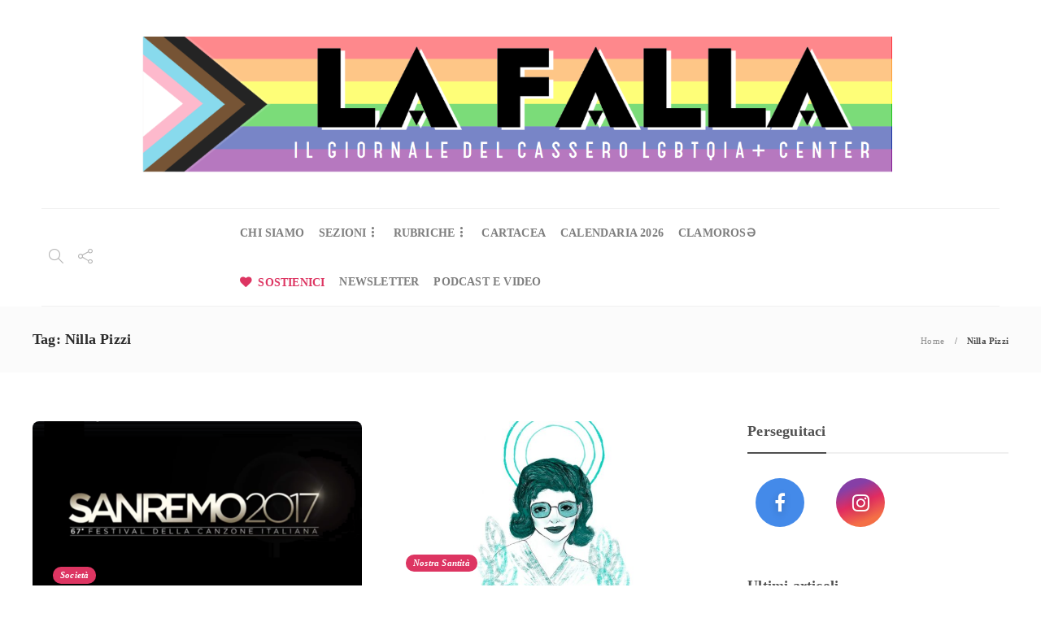

--- FILE ---
content_type: text/html; charset=UTF-8
request_url: https://lafalla.cassero.it/tag/nilla-pizzi/
body_size: 68839
content:
<!DOCTYPE html>
<html lang="it-IT">
<head>
	<meta charset="UTF-8">
			<meta name="viewport" content="width=device-width, initial-scale=1">
		<meta name='robots' content='index, follow, max-image-preview:large, max-snippet:-1, max-video-preview:-1' />

	<!-- This site is optimized with the Yoast SEO plugin v26.8 - https://yoast.com/product/yoast-seo-wordpress/ -->
	<title>Nilla Pizzi Archivi - La Falla</title>
	<link rel="canonical" href="https://lafalla.cassero.it/tag/nilla-pizzi/" />
	<meta property="og:locale" content="it_IT" />
	<meta property="og:type" content="article" />
	<meta property="og:title" content="Nilla Pizzi Archivi - La Falla" />
	<meta property="og:url" content="https://lafalla.cassero.it/tag/nilla-pizzi/" />
	<meta property="og:site_name" content="La Falla" />
	<meta name="twitter:card" content="summary_large_image" />
	<script type="application/ld+json" class="yoast-schema-graph">{"@context":"https://schema.org","@graph":[{"@type":"CollectionPage","@id":"https://lafalla.cassero.it/tag/nilla-pizzi/","url":"https://lafalla.cassero.it/tag/nilla-pizzi/","name":"Nilla Pizzi Archivi - La Falla","isPartOf":{"@id":"https://lafalla.cassero.it/#website"},"primaryImageOfPage":{"@id":"https://lafalla.cassero.it/tag/nilla-pizzi/#primaryimage"},"image":{"@id":"https://lafalla.cassero.it/tag/nilla-pizzi/#primaryimage"},"thumbnailUrl":"https://lafalla.cassero.it/wp-content/uploads/2017/02/sanrremo-2017-in-evidenza.png","breadcrumb":{"@id":"https://lafalla.cassero.it/tag/nilla-pizzi/#breadcrumb"},"inLanguage":"it-IT"},{"@type":"ImageObject","inLanguage":"it-IT","@id":"https://lafalla.cassero.it/tag/nilla-pizzi/#primaryimage","url":"https://lafalla.cassero.it/wp-content/uploads/2017/02/sanrremo-2017-in-evidenza.png","contentUrl":"https://lafalla.cassero.it/wp-content/uploads/2017/02/sanrremo-2017-in-evidenza.png","width":850,"height":478},{"@type":"BreadcrumbList","@id":"https://lafalla.cassero.it/tag/nilla-pizzi/#breadcrumb","itemListElement":[{"@type":"ListItem","position":1,"name":"Home","item":"https://lafalla.cassero.it/"},{"@type":"ListItem","position":2,"name":"Nilla Pizzi"}]},{"@type":"WebSite","@id":"https://lafalla.cassero.it/#website","url":"https://lafalla.cassero.it/","name":"La Falla","description":"Il giornale del Cassero LGBTI+ Center","publisher":{"@id":"https://lafalla.cassero.it/#organization"},"potentialAction":[{"@type":"SearchAction","target":{"@type":"EntryPoint","urlTemplate":"https://lafalla.cassero.it/?s={search_term_string}"},"query-input":{"@type":"PropertyValueSpecification","valueRequired":true,"valueName":"search_term_string"}}],"inLanguage":"it-IT"},{"@type":"Organization","@id":"https://lafalla.cassero.it/#organization","name":"La Falla","url":"https://lafalla.cassero.it/","logo":{"@type":"ImageObject","inLanguage":"it-IT","@id":"https://lafalla.cassero.it/#/schema/logo/image/","url":"https://lafalla.cassero.it/wp-content/uploads/2021/01/la-falla-logo-2000x2000px-1.png","contentUrl":"https://lafalla.cassero.it/wp-content/uploads/2021/01/la-falla-logo-2000x2000px-1.png","width":1920,"height":381,"caption":"La Falla"},"image":{"@id":"https://lafalla.cassero.it/#/schema/logo/image/"},"sameAs":["https://www.facebook.com/LaFalladelCassero"]}]}</script>
	<!-- / Yoast SEO plugin. -->


<link rel='dns-prefetch' href='//cdn.iubenda.com' />
<link rel="alternate" type="application/rss+xml" title="La Falla &raquo; Feed" href="https://lafalla.cassero.it/feed/" />
<link rel="alternate" type="application/rss+xml" title="La Falla &raquo; Feed dei commenti" href="https://lafalla.cassero.it/comments/feed/" />
<link rel="alternate" type="application/rss+xml" title="La Falla &raquo; Nilla Pizzi Feed del tag" href="https://lafalla.cassero.it/tag/nilla-pizzi/feed/" />
<style id='wp-img-auto-sizes-contain-inline-css' type='text/css'>
img:is([sizes=auto i],[sizes^="auto," i]){contain-intrinsic-size:3000px 1500px}
/*# sourceURL=wp-img-auto-sizes-contain-inline-css */
</style>
<style id='wp-emoji-styles-inline-css' type='text/css'>

	img.wp-smiley, img.emoji {
		display: inline !important;
		border: none !important;
		box-shadow: none !important;
		height: 1em !important;
		width: 1em !important;
		margin: 0 0.07em !important;
		vertical-align: -0.1em !important;
		background: none !important;
		padding: 0 !important;
	}
/*# sourceURL=wp-emoji-styles-inline-css */
</style>
<style id='wp-block-library-inline-css' type='text/css'>
:root{--wp-block-synced-color:#7a00df;--wp-block-synced-color--rgb:122,0,223;--wp-bound-block-color:var(--wp-block-synced-color);--wp-editor-canvas-background:#ddd;--wp-admin-theme-color:#007cba;--wp-admin-theme-color--rgb:0,124,186;--wp-admin-theme-color-darker-10:#006ba1;--wp-admin-theme-color-darker-10--rgb:0,107,160.5;--wp-admin-theme-color-darker-20:#005a87;--wp-admin-theme-color-darker-20--rgb:0,90,135;--wp-admin-border-width-focus:2px}@media (min-resolution:192dpi){:root{--wp-admin-border-width-focus:1.5px}}.wp-element-button{cursor:pointer}:root .has-very-light-gray-background-color{background-color:#eee}:root .has-very-dark-gray-background-color{background-color:#313131}:root .has-very-light-gray-color{color:#eee}:root .has-very-dark-gray-color{color:#313131}:root .has-vivid-green-cyan-to-vivid-cyan-blue-gradient-background{background:linear-gradient(135deg,#00d084,#0693e3)}:root .has-purple-crush-gradient-background{background:linear-gradient(135deg,#34e2e4,#4721fb 50%,#ab1dfe)}:root .has-hazy-dawn-gradient-background{background:linear-gradient(135deg,#faaca8,#dad0ec)}:root .has-subdued-olive-gradient-background{background:linear-gradient(135deg,#fafae1,#67a671)}:root .has-atomic-cream-gradient-background{background:linear-gradient(135deg,#fdd79a,#004a59)}:root .has-nightshade-gradient-background{background:linear-gradient(135deg,#330968,#31cdcf)}:root .has-midnight-gradient-background{background:linear-gradient(135deg,#020381,#2874fc)}:root{--wp--preset--font-size--normal:16px;--wp--preset--font-size--huge:42px}.has-regular-font-size{font-size:1em}.has-larger-font-size{font-size:2.625em}.has-normal-font-size{font-size:var(--wp--preset--font-size--normal)}.has-huge-font-size{font-size:var(--wp--preset--font-size--huge)}.has-text-align-center{text-align:center}.has-text-align-left{text-align:left}.has-text-align-right{text-align:right}.has-fit-text{white-space:nowrap!important}#end-resizable-editor-section{display:none}.aligncenter{clear:both}.items-justified-left{justify-content:flex-start}.items-justified-center{justify-content:center}.items-justified-right{justify-content:flex-end}.items-justified-space-between{justify-content:space-between}.screen-reader-text{border:0;clip-path:inset(50%);height:1px;margin:-1px;overflow:hidden;padding:0;position:absolute;width:1px;word-wrap:normal!important}.screen-reader-text:focus{background-color:#ddd;clip-path:none;color:#444;display:block;font-size:1em;height:auto;left:5px;line-height:normal;padding:15px 23px 14px;text-decoration:none;top:5px;width:auto;z-index:100000}html :where(.has-border-color){border-style:solid}html :where([style*=border-top-color]){border-top-style:solid}html :where([style*=border-right-color]){border-right-style:solid}html :where([style*=border-bottom-color]){border-bottom-style:solid}html :where([style*=border-left-color]){border-left-style:solid}html :where([style*=border-width]){border-style:solid}html :where([style*=border-top-width]){border-top-style:solid}html :where([style*=border-right-width]){border-right-style:solid}html :where([style*=border-bottom-width]){border-bottom-style:solid}html :where([style*=border-left-width]){border-left-style:solid}html :where(img[class*=wp-image-]){height:auto;max-width:100%}:where(figure){margin:0 0 1em}html :where(.is-position-sticky){--wp-admin--admin-bar--position-offset:var(--wp-admin--admin-bar--height,0px)}@media screen and (max-width:600px){html :where(.is-position-sticky){--wp-admin--admin-bar--position-offset:0px}}

/*# sourceURL=wp-block-library-inline-css */
</style><style id='global-styles-inline-css' type='text/css'>
:root{--wp--preset--aspect-ratio--square: 1;--wp--preset--aspect-ratio--4-3: 4/3;--wp--preset--aspect-ratio--3-4: 3/4;--wp--preset--aspect-ratio--3-2: 3/2;--wp--preset--aspect-ratio--2-3: 2/3;--wp--preset--aspect-ratio--16-9: 16/9;--wp--preset--aspect-ratio--9-16: 9/16;--wp--preset--color--black: #000000;--wp--preset--color--cyan-bluish-gray: #abb8c3;--wp--preset--color--white: #ffffff;--wp--preset--color--pale-pink: #f78da7;--wp--preset--color--vivid-red: #cf2e2e;--wp--preset--color--luminous-vivid-orange: #ff6900;--wp--preset--color--luminous-vivid-amber: #fcb900;--wp--preset--color--light-green-cyan: #7bdcb5;--wp--preset--color--vivid-green-cyan: #00d084;--wp--preset--color--pale-cyan-blue: #8ed1fc;--wp--preset--color--vivid-cyan-blue: #0693e3;--wp--preset--color--vivid-purple: #9b51e0;--wp--preset--gradient--vivid-cyan-blue-to-vivid-purple: linear-gradient(135deg,rgb(6,147,227) 0%,rgb(155,81,224) 100%);--wp--preset--gradient--light-green-cyan-to-vivid-green-cyan: linear-gradient(135deg,rgb(122,220,180) 0%,rgb(0,208,130) 100%);--wp--preset--gradient--luminous-vivid-amber-to-luminous-vivid-orange: linear-gradient(135deg,rgb(252,185,0) 0%,rgb(255,105,0) 100%);--wp--preset--gradient--luminous-vivid-orange-to-vivid-red: linear-gradient(135deg,rgb(255,105,0) 0%,rgb(207,46,46) 100%);--wp--preset--gradient--very-light-gray-to-cyan-bluish-gray: linear-gradient(135deg,rgb(238,238,238) 0%,rgb(169,184,195) 100%);--wp--preset--gradient--cool-to-warm-spectrum: linear-gradient(135deg,rgb(74,234,220) 0%,rgb(151,120,209) 20%,rgb(207,42,186) 40%,rgb(238,44,130) 60%,rgb(251,105,98) 80%,rgb(254,248,76) 100%);--wp--preset--gradient--blush-light-purple: linear-gradient(135deg,rgb(255,206,236) 0%,rgb(152,150,240) 100%);--wp--preset--gradient--blush-bordeaux: linear-gradient(135deg,rgb(254,205,165) 0%,rgb(254,45,45) 50%,rgb(107,0,62) 100%);--wp--preset--gradient--luminous-dusk: linear-gradient(135deg,rgb(255,203,112) 0%,rgb(199,81,192) 50%,rgb(65,88,208) 100%);--wp--preset--gradient--pale-ocean: linear-gradient(135deg,rgb(255,245,203) 0%,rgb(182,227,212) 50%,rgb(51,167,181) 100%);--wp--preset--gradient--electric-grass: linear-gradient(135deg,rgb(202,248,128) 0%,rgb(113,206,126) 100%);--wp--preset--gradient--midnight: linear-gradient(135deg,rgb(2,3,129) 0%,rgb(40,116,252) 100%);--wp--preset--font-size--small: 13px;--wp--preset--font-size--medium: 20px;--wp--preset--font-size--large: 36px;--wp--preset--font-size--x-large: 42px;--wp--preset--spacing--20: 0.44rem;--wp--preset--spacing--30: 0.67rem;--wp--preset--spacing--40: 1rem;--wp--preset--spacing--50: 1.5rem;--wp--preset--spacing--60: 2.25rem;--wp--preset--spacing--70: 3.38rem;--wp--preset--spacing--80: 5.06rem;--wp--preset--shadow--natural: 6px 6px 9px rgba(0, 0, 0, 0.2);--wp--preset--shadow--deep: 12px 12px 50px rgba(0, 0, 0, 0.4);--wp--preset--shadow--sharp: 6px 6px 0px rgba(0, 0, 0, 0.2);--wp--preset--shadow--outlined: 6px 6px 0px -3px rgb(255, 255, 255), 6px 6px rgb(0, 0, 0);--wp--preset--shadow--crisp: 6px 6px 0px rgb(0, 0, 0);}:where(.is-layout-flex){gap: 0.5em;}:where(.is-layout-grid){gap: 0.5em;}body .is-layout-flex{display: flex;}.is-layout-flex{flex-wrap: wrap;align-items: center;}.is-layout-flex > :is(*, div){margin: 0;}body .is-layout-grid{display: grid;}.is-layout-grid > :is(*, div){margin: 0;}:where(.wp-block-columns.is-layout-flex){gap: 2em;}:where(.wp-block-columns.is-layout-grid){gap: 2em;}:where(.wp-block-post-template.is-layout-flex){gap: 1.25em;}:where(.wp-block-post-template.is-layout-grid){gap: 1.25em;}.has-black-color{color: var(--wp--preset--color--black) !important;}.has-cyan-bluish-gray-color{color: var(--wp--preset--color--cyan-bluish-gray) !important;}.has-white-color{color: var(--wp--preset--color--white) !important;}.has-pale-pink-color{color: var(--wp--preset--color--pale-pink) !important;}.has-vivid-red-color{color: var(--wp--preset--color--vivid-red) !important;}.has-luminous-vivid-orange-color{color: var(--wp--preset--color--luminous-vivid-orange) !important;}.has-luminous-vivid-amber-color{color: var(--wp--preset--color--luminous-vivid-amber) !important;}.has-light-green-cyan-color{color: var(--wp--preset--color--light-green-cyan) !important;}.has-vivid-green-cyan-color{color: var(--wp--preset--color--vivid-green-cyan) !important;}.has-pale-cyan-blue-color{color: var(--wp--preset--color--pale-cyan-blue) !important;}.has-vivid-cyan-blue-color{color: var(--wp--preset--color--vivid-cyan-blue) !important;}.has-vivid-purple-color{color: var(--wp--preset--color--vivid-purple) !important;}.has-black-background-color{background-color: var(--wp--preset--color--black) !important;}.has-cyan-bluish-gray-background-color{background-color: var(--wp--preset--color--cyan-bluish-gray) !important;}.has-white-background-color{background-color: var(--wp--preset--color--white) !important;}.has-pale-pink-background-color{background-color: var(--wp--preset--color--pale-pink) !important;}.has-vivid-red-background-color{background-color: var(--wp--preset--color--vivid-red) !important;}.has-luminous-vivid-orange-background-color{background-color: var(--wp--preset--color--luminous-vivid-orange) !important;}.has-luminous-vivid-amber-background-color{background-color: var(--wp--preset--color--luminous-vivid-amber) !important;}.has-light-green-cyan-background-color{background-color: var(--wp--preset--color--light-green-cyan) !important;}.has-vivid-green-cyan-background-color{background-color: var(--wp--preset--color--vivid-green-cyan) !important;}.has-pale-cyan-blue-background-color{background-color: var(--wp--preset--color--pale-cyan-blue) !important;}.has-vivid-cyan-blue-background-color{background-color: var(--wp--preset--color--vivid-cyan-blue) !important;}.has-vivid-purple-background-color{background-color: var(--wp--preset--color--vivid-purple) !important;}.has-black-border-color{border-color: var(--wp--preset--color--black) !important;}.has-cyan-bluish-gray-border-color{border-color: var(--wp--preset--color--cyan-bluish-gray) !important;}.has-white-border-color{border-color: var(--wp--preset--color--white) !important;}.has-pale-pink-border-color{border-color: var(--wp--preset--color--pale-pink) !important;}.has-vivid-red-border-color{border-color: var(--wp--preset--color--vivid-red) !important;}.has-luminous-vivid-orange-border-color{border-color: var(--wp--preset--color--luminous-vivid-orange) !important;}.has-luminous-vivid-amber-border-color{border-color: var(--wp--preset--color--luminous-vivid-amber) !important;}.has-light-green-cyan-border-color{border-color: var(--wp--preset--color--light-green-cyan) !important;}.has-vivid-green-cyan-border-color{border-color: var(--wp--preset--color--vivid-green-cyan) !important;}.has-pale-cyan-blue-border-color{border-color: var(--wp--preset--color--pale-cyan-blue) !important;}.has-vivid-cyan-blue-border-color{border-color: var(--wp--preset--color--vivid-cyan-blue) !important;}.has-vivid-purple-border-color{border-color: var(--wp--preset--color--vivid-purple) !important;}.has-vivid-cyan-blue-to-vivid-purple-gradient-background{background: var(--wp--preset--gradient--vivid-cyan-blue-to-vivid-purple) !important;}.has-light-green-cyan-to-vivid-green-cyan-gradient-background{background: var(--wp--preset--gradient--light-green-cyan-to-vivid-green-cyan) !important;}.has-luminous-vivid-amber-to-luminous-vivid-orange-gradient-background{background: var(--wp--preset--gradient--luminous-vivid-amber-to-luminous-vivid-orange) !important;}.has-luminous-vivid-orange-to-vivid-red-gradient-background{background: var(--wp--preset--gradient--luminous-vivid-orange-to-vivid-red) !important;}.has-very-light-gray-to-cyan-bluish-gray-gradient-background{background: var(--wp--preset--gradient--very-light-gray-to-cyan-bluish-gray) !important;}.has-cool-to-warm-spectrum-gradient-background{background: var(--wp--preset--gradient--cool-to-warm-spectrum) !important;}.has-blush-light-purple-gradient-background{background: var(--wp--preset--gradient--blush-light-purple) !important;}.has-blush-bordeaux-gradient-background{background: var(--wp--preset--gradient--blush-bordeaux) !important;}.has-luminous-dusk-gradient-background{background: var(--wp--preset--gradient--luminous-dusk) !important;}.has-pale-ocean-gradient-background{background: var(--wp--preset--gradient--pale-ocean) !important;}.has-electric-grass-gradient-background{background: var(--wp--preset--gradient--electric-grass) !important;}.has-midnight-gradient-background{background: var(--wp--preset--gradient--midnight) !important;}.has-small-font-size{font-size: var(--wp--preset--font-size--small) !important;}.has-medium-font-size{font-size: var(--wp--preset--font-size--medium) !important;}.has-large-font-size{font-size: var(--wp--preset--font-size--large) !important;}.has-x-large-font-size{font-size: var(--wp--preset--font-size--x-large) !important;}
/*# sourceURL=global-styles-inline-css */
</style>

<style id='classic-theme-styles-inline-css' type='text/css'>
/*! This file is auto-generated */
.wp-block-button__link{color:#fff;background-color:#32373c;border-radius:9999px;box-shadow:none;text-decoration:none;padding:calc(.667em + 2px) calc(1.333em + 2px);font-size:1.125em}.wp-block-file__button{background:#32373c;color:#fff;text-decoration:none}
/*# sourceURL=/wp-includes/css/classic-themes.min.css */
</style>
<link rel='stylesheet' id='font-awesome-css' href='https://lafalla.cassero.it/wp-content/plugins/unyson/framework/static/libs/font-awesome/css/font-awesome.min.css?ver=2.7.31' type='text/css' media='all' />
<link rel='stylesheet' id='bootstrap-css' href='https://lafalla.cassero.it/wp-content/themes/gillion/css/plugins/bootstrap.min.css?ver=3.3.4' type='text/css' media='all' />
<link rel='stylesheet' id='gillion-plugins-css' href='https://lafalla.cassero.it/wp-content/themes/gillion/css/plugins.css?ver=6.9' type='text/css' media='all' />
<link rel='stylesheet' id='gillion-styles-css' href='https://lafalla.cassero.it/wp-content/themes/gillion/style.css?ver=6.9' type='text/css' media='all' />
<link rel='stylesheet' id='gillion-responsive-css' href='https://lafalla.cassero.it/wp-content/themes/gillion/css/responsive.css?ver=6.9' type='text/css' media='all' />
<style id='gillion-responsive-inline-css' type='text/css'>
 



/*# sourceURL=gillion-responsive-inline-css */
</style>
<link rel='stylesheet' id='gillion-theme-settings-css' href='https://lafalla.cassero.it/wp-content/uploads/gillion-dynamic-styles.css?ver=532513300' type='text/css' media='all' />
<link rel='stylesheet' id='gillion-child-style-css' href='https://lafalla.cassero.it/wp-content/themes/gillion-child/style.css?ver=6.9' type='text/css' media='all' />

<script  type="text/javascript" class=" _iub_cs_skip" type="text/javascript" id="iubenda-head-inline-scripts-0">
/* <![CDATA[ */

var _iub = _iub || [];
_iub.csConfiguration = {"gdprAppliesGlobally":false,"countryDetection":true,"floatingPreferencesButtonIcon":true,"whitelabel":false,"lang":"it","siteId":2119402,"floatingPreferencesButtonDisplay":"bottom-right","preferenceCookie":{"expireAfter":180},"cookiePolicyId":94317884,"cookiePolicyUrl":"https://www.iubenda.com/privacy-policy/94317884", "banner":{ "acceptButtonDisplay":true,"customizeButtonDisplay":true,"acceptButtonColor":"#DD3562","acceptButtonCaptionColor":"white","customizeButtonColor":"#DADADA","customizeButtonCaptionColor":"#4D4D4D","rejectButtonDisplay":true,"rejectButtonColor":"#DADADA","rejectButtonCaptionColor":"white","position":"float-center","textColor":"black","backgroundColor":"white","customizeButtonCaption":"Scopri di pi&#249;" }};

//# sourceURL=iubenda-head-inline-scripts-0
/* ]]> */
</script>
<script  type="text/javascript" charset="UTF-8" async="" class=" _iub_cs_skip" type="text/javascript" src="//cdn.iubenda.com/cs/iubenda_cs.js?ver=3.12.5" id="iubenda-head-scripts-0-js"></script>
<script type="text/javascript" src="https://lafalla.cassero.it/wp-includes/js/jquery/jquery.min.js?ver=3.7.1" id="jquery-core-js"></script>
<script type="text/javascript" src="https://lafalla.cassero.it/wp-includes/js/jquery/jquery-migrate.min.js?ver=3.4.1" id="jquery-migrate-js"></script>
<script type="text/javascript" src="https://lafalla.cassero.it/wp-content/themes/gillion/js/plugins.js?ver=6.9" id="gillion-plugins-js"></script>
<script type="text/javascript" id="gillion-scripts-js-extra">
/* <![CDATA[ */
var gillion_loadmore_posts = {"ajax_url":"https://lafalla.cassero.it/wp-admin/admin-ajax.php"};
var gillion = {"siteurl":"https://lafalla.cassero.it/","loggedin":"","page_loader":"1","notice":"","header_animation_dropdown_delay":"1000","header_animation_dropdown":"easeOutQuint","header_animation_dropdown_speed":"300","lightbox_opacity":"0.88","lightbox_transition":"elastic","page_numbers_prev":"Previous","page_numbers_next":"Next","rtl_support":"","footer_parallax":"","social_share":"\"\"","text_show_all":"Show All"};
//# sourceURL=gillion-scripts-js-extra
/* ]]> */
</script>
<script type="text/javascript" src="https://lafalla.cassero.it/wp-content/themes/gillion/js/scripts.js?ver=6.9" id="gillion-scripts-js"></script>
<script type="text/javascript" src="https://lafalla.cassero.it/wp-content/themes/gillion-child/js/scripts.js?ver=6.9" id="gillion-child-scripts-js"></script>
<link rel="https://api.w.org/" href="https://lafalla.cassero.it/wp-json/" /><link rel="alternate" title="JSON" type="application/json" href="https://lafalla.cassero.it/wp-json/wp/v2/tags/1644" /><link rel="EditURI" type="application/rsd+xml" title="RSD" href="https://lafalla.cassero.it/xmlrpc.php?rsd" />
<meta name="generator" content="WordPress 6.9" />
<meta name="generator" content="Powered by WPBakery Page Builder - drag and drop page builder for WordPress."/>
<meta name="facebook-domain-verification" content="dksekjxq99j7h7lkfcpyrk5jcksygn" />



<!-- Global site tag (gtag.js) - Google Analytics -->
<script async src="https://www.googletagmanager.com/gtag/js?id=G-NGN4SSQRER"></script>
<script>
  window.dataLayer = window.dataLayer || [];
  function gtag(){dataLayer.push(arguments);}
  gtag('js', new Date());

  gtag('config', 'G-NGN4SSQRER');
</script>

<MAILCHIMP>
<script id="mcjs">!function(c,h,i,m,p){m=c.createElement(h),p=c.getElementsByTagName(h)[0],m.async=1,m.src=i,p.parentNode.insertBefore(m,p)}(document,"script","https://chimpstatic.com/mcjs-connected/js/users/3d479014306281e5b73cb79a5/79d5c0e64c54c69e3bdfad182.js");</script><link rel="icon" href="https://lafalla.cassero.it/wp-content/uploads/2021/01/cropped-LA-1-32x32.png" sizes="32x32" />
<link rel="icon" href="https://lafalla.cassero.it/wp-content/uploads/2021/01/cropped-LA-1-192x192.png" sizes="192x192" />
<link rel="apple-touch-icon" href="https://lafalla.cassero.it/wp-content/uploads/2021/01/cropped-LA-1-180x180.png" />
<meta name="msapplication-TileImage" content="https://lafalla.cassero.it/wp-content/uploads/2021/01/cropped-LA-1-270x270.png" />
		<style type="text/css" id="wp-custom-css">
			a {
	color: #dd3562;
}

.sh-widget-connected-youtube, .sh-widget-connected-style2 .sh-widget-connected-title {
	display: none;
}

.home .widget_sh_image img {
	max-width: 300px;
}

.sh-widget-connected-style2 .sh-widget-connected-bubble .sh-widget-connected-bubble-count {
	display: none;
}
.sh-widget-posts-slider-item-large .post-content, .post-meta, .post-meta a, .sh-nav > li.menu-item > a {
    font-size: 14px;
}

@media (max-width: 1150px) and (min-width: 1025px) {
	.sh-widget-connected-style2 .sh-widget-connected-item  {
		width: 25%;
	}
	.sh-widget-connected-style2 .sh-widget-connected-item:nth-child(n+3) {
		margin-top: 0;
	}
}
@media (max-width: 400px) {
.sh-widget-connected-style2 .sh-widget-connected-item {
    width: 60px;
	height: 60px;
}
	.sh-widget-connected-style2 .sh-widget-connected-item:nth-child(n+3) {
		margin-top: 0;
	}
}

.sh-section-tabs-style2 .sh-tabs-stying li {
	float: left;
}

@media (min-width: 767px) {
.sh-categories-tabs > div {
    display: block;
	padding-top: 4px;
}
}

h2.post-title:hover {
	opacity: 0.6;
	font-size: 21px;
}
.blog-slider-style9 .blog-grid-small h2:hover {
	opacity: 0.6;
	font-size: 15px !important;
}
.vcg-woocommerce-categories-item-container:after, .blog-grid-item-container:after, .blog-slider-item:after, .post-style-cover .post-container:after, .sh-widget-posts-slider-style2 .sh-ratio-content:after, .categories-list-item .sh-ratio-content:after {
	background: linear-gradient(to bottom, rgba(50,50,50,0) 0%, rgba(16,15,15,0.51) 89%, rgba(16,15,15,0.43) 93%)!important;
}
.blog-slider-style9 .post-meta a:hover {
	color: #FFF !important;
	opacity: 1 !important;
}
.sh-post-categories-style2 .blog-slider-item .post-categories a:hover, .sh-post-categories-style2 .post-style-cover .post-categories a:hover {
	background-color: rgba( 28, 28, 28, 0.7 );
}
.sh-post-categories-style2 .post-thumbnail .post-categories a, .sh-post-categories-style2 .post-gallery .post-categories a, .sh-post-categories-style2 .blog-slider-item .post-categories a, .sh-post-categories-style2 .post-style-cover .post-categories a {
background-color: #dd3562;
}
.sh-section-tabs-style2 .sh-tabs-stying a {
	font-size: 14px !important;
}
.sh-categories-tabs li a {
	color: #7e7e7e;
}
.sh-nav ul li.menu-item a {
		color: #666;
}
html .menu-item a {
	font-weight: 400;
}
li#menu-item-252.menu-item a {
	color: #dd3562 !important;
}
#rubriche-home .sh-categories-names .nav, #rubriche-home .sh-categories-names {
	display: none;
}
#rubriche-home .sh-categories-tabs > div {
	padding-top: 0;
}
.sh-header-mobile .header-logo-container {
	max-width: 86%;
}
.blog-slider-item h3 {
	color: #fff;
	font-size: 17px;
} 
h3.post-title:hover {
    opacity: 0.6;
    font-size: 20px;
}
.sh-widget-posts-slider-item-large h5 {
	margin-top: 10px;
}
/* PAGINE INTERNE */ 

.page-id-11 .categories-list-item {
	width: 100%;
}
#pulsante-paypal {
	text-align: center;
}

/* FOOTER */ 

table td, table {
	border: none !important;
	text-align: center;
}

.sh-copyrights.sh-copyrights-align-left {
	text-align: right;
}
.widget_about_us .widget-quote-description {
font-size: 14px;} 
.sh-copyrights-info {
	font-size: 13px !important;
}
@media (min-width: 768px) {
	.destra-footer, .sinistra-footer {
		width: 50%;
	}
	.sh-copyrights-align-center .sh-table-cell {
		display: block;
	}
	.sinistra-footer {
		float: left;
		text-align: left;
		padding: 0 20px;
	}
	.destra-footer {
		float: right;
		text-align: right;
		padding: 0 20px;
	}
}
.pulsante-cookie, .cn-button.bootstrap {
	background-color: #dd3562;
}
.sh-widget-connected-bubble.sh-widget-connected-twitter {
	display: none;
}
.sh-widget-connected-bubble.sh-widget-connected-instagram {
	margin-left: -52px;
}
		</style>
		<noscript><style> .wpb_animate_when_almost_visible { opacity: 1; }</style></noscript></head>
<body class="archive tag tag-nilla-pizzi tag-1644 wp-theme-gillion wp-child-theme-gillion-child sh-body-header-sticky sh-title-style2 sh-section-tabs-style2 sh-carousel-style2 sh-carousel-position-bottom sh-post-categories-style2 sh-review-style2 sh-meta-order-top sh-instagram-widget-columns3 sh-categories-position-image sh-media-icon-style2 sh-wc-labels-off sh-instagram-widget-with-button wpb-js-composer js-comp-ver-6.2.0 vc_responsive">
<!-- Facebook Pixel Code -->
<script>
!function(f,b,e,v,n,t,s)
{if(f.fbq)return;n=f.fbq=function(){n.callMethod?
n.callMethod.apply(n,arguments):n.queue.push(arguments)};
if(!f._fbq)f._fbq=n;n.push=n;n.loaded=!0;n.version='2.0';
n.queue=[];t=b.createElement(e);t.async=!0;
t.src=v;s=b.getElementsByTagName(e)[0];
s.parentNode.insertBefore(t,s)}(window, document,'script',
'https://connect.facebook.net/en_US/fbevents.js');
fbq('init', '3605871406172164');
fbq('track', 'PageView');
</script>
<noscript><img height="1" width="1" style="display:none"
src="https://www.facebook.com/tr?id=3605871406172164&ev=PageView&noscript=1"
/></noscript>
<!-- End Facebook Pixel Code -->


	<div class="sh-page-loader sh-table sh-page-loader-style-cube-folding">
		<div class="sh-table-cell">
			
							<div class="sk-folding-cube">
					<div class="sk-cube1 sk-cube"></div>
					<div class="sk-cube2 sk-cube"></div>
					<div class="sk-cube4 sk-cube"></div>
					<div class="sk-cube3 sk-cube"></div>
				</div>
			
		</div>
	</div>


<div class="sh-header-side">
			<div id="posts_slider-4" class="widget_facebook widget-item widget_posts_slider">
			<div class="widget-slide-arrows-container not-slider">
			<div class="sh-widget-title-styling"><h3 class="widget-title">Trending News</h3></div>            		</div>
	
	
            <div class="widget-slide-arrows sh-carousel-buttons-styling"></div>
    
</div>	</div>
<div class="sh-header-side-overlay"></div>

	<div id="page-container" class="">
		
									<header class="primary-mobile">
					<div id="header-mobile" class="sh-header-mobile">
	<div class="sh-header-mobile-navigation">
		<div class="container">
			<div class="sh-table sh-header-mobile-table">
				<div class="sh-table-cell">

										<nav id="header-navigation-mobile" class="header-standard-position sh-header-mobile-navigation-left">
						<div class="sh-nav-container">
							<ul class="sh-nav">
								<li>
									<div class="sh-hamburger-menu sh-nav-dropdown">
					                	<span></span>
					                	<span></span>
					                	<span></span>
					                	<span></span>
					                </div>
								</li>
							</ul>
						</div>
					</nav>

				</div>
				<div class="sh-table-cell sh-header-logo-container">

										        <div class="header-logo">
            <a href="https://lafalla.cassero.it/" class="header-logo-container sh-table-small">
                <div class="sh-table-cell">

                    <img class="sh-standard-logo" src="//lafalla.cassero.it/wp-content/uploads/2025/02/5a3c-68a8-53a9-ade821140a1b-2.png" alt="La Falla" height=&quot;197&quot; />
                    <img class="sh-sticky-logo" src="//lafalla.cassero.it/wp-content/uploads/2025/02/5a3c-68a8-53a9-ade821140a1b-2.png" alt="La Falla" height=&quot;197&quot; />
                    <img class="sh-light-logo" src="//lafalla.cassero.it/wp-content/uploads/2025/02/5a3c-68a8-53a9-ade821140a1b-2.png" alt="La Falla" height=&quot;197&quot; />

                </div>
            </a>
        </div>

    
				</div>
				<div class="sh-table-cell">

										<nav class="header-standard-position sh-header-mobile-navigation-right">
						<div class="sh-nav-container">
							<ul class="sh-nav">

																
							</ul>
						</div>
					</nav>

				</div>
			</div>
		</div>
	</div>
	<nav class="sh-header-mobile-dropdown">
		<div class="container sh-nav-container">
			<ul class="sh-nav-mobile"></ul>
		</div>

		<div class="container sh-nav-container">
					</div>

					<div class="header-mobile-search">
				<div class="container sh-nav-container">
					<form role="search" method="get" class="header-mobile-form" action="https://lafalla.cassero.it/">
						<input class="header-mobile-form-input" type="text" placeholder="Search here.." value="" name="s" required />
						<button type="submit" class="header-mobile-form-submit">
							<i class="icon-magnifier"></i>
						</button>
					</form>
				</div>
			</div>
			</nav>
</div>
				</header>
				<header class="primary-desktop">
					
<div class="sh-header-height sh-header-5 sh-header-4">
	<div class="sh-header-middle">
		<div class="container sh-header-additional">
			<div class="sh-table">
				<div class="sh-table-cell sh-header-logo-container">

										<nav class="header-standard-position">
						<div class="sh-nav-container">
							<ul class="sh-nav sh-nav-left">
								<li>
																		        <div class="header-logo">
            <a href="https://lafalla.cassero.it/" class="header-logo-container sh-table-small">
                <div class="sh-table-cell">

                    <img class="sh-standard-logo" src="//lafalla.cassero.it/wp-content/uploads/2025/02/5a3c-68a8-53a9-ade821140a1b-2.png" alt="La Falla" height=&quot;197&quot; />
                    <img class="sh-sticky-logo" src="//lafalla.cassero.it/wp-content/uploads/2025/02/5a3c-68a8-53a9-ade821140a1b-2.png" alt="La Falla" height=&quot;197&quot; />
                    <img class="sh-light-logo" src="//lafalla.cassero.it/wp-content/uploads/2025/02/5a3c-68a8-53a9-ade821140a1b-2.png" alt="La Falla" height=&quot;197&quot; />

                </div>
            </a>
        </div>

    								</li>
							</ul>
						</div>
					</nav>

				</div>
			</div>
		</div>
	</div>
	<div class="sh-header sh-header-4 sh-sticky-header">
		<div class="container sh-header-standard">
            <div class="sh-table">
                <div class="sh-table-cell sh-header-meta1-container">
                                        <nav class="header-standard-position">
                        <div class="sh-nav-container">
                            <ul class="sh-nav">

                                
            <li class="menu-item sh-nav-search sh-nav-special">
                <a href="#"><i class="icon icon-magnifier"></i></a>
            </li>                                
            <li class="menu-item menu-item-has-children sh-nav-share sh-nav-special">
            	<a href="#">
            		<div>
            			<i class="icon icon-share"></i>
            		</div>
            	</a>
            	<ul class="sub-menu sh-nav-share-ul">
            		<li class="sh-share-item sh-share-item-facebook menu-item">
                <a href="https://www.facebook.com/LaFalladelCassero"  target = "_blank" >
                    <i class="fa fa-facebook"></i>
                </a>
            </li><li class="sh-share-item sh-share-item-instagram menu-item">
                <a href="https://instagram.com/lafalladelcassero/"  target = "_blank" >
                    <i class="fa fa-instagram"></i>
                </a>
            </li>
            	</ul>
            </li>
                            </ul>
                        </div>
                    </nav>
                </div>
                <div class="sh-table-cell">
        			        			<nav id="header-navigation" class="header-standard-position">
        				        					<div class="sh-nav-container"><ul id="menu-menu-principale" class="sh-nav"><li id="menu-item-45" class="menu-item menu-item-type-post_type menu-item-object-page menu-item-45"><a href="https://lafalla.cassero.it/redazione/" >CHI SIAMO</a></li><li id="menu-item-19773" class="menu-item menu-item-type-custom menu-item-object-custom menu-item-has-children menu-item-19773"><a href="#" >SEZIONI</a><ul class="sub-menu"><li id="menu-item-18081" class="menu-item menu-item-type-taxonomy menu-item-object-category menu-item-18081"><a href="https://lafalla.cassero.it/category/politica/" >Politica</a></li><li id="menu-item-18080" class="menu-item menu-item-type-taxonomy menu-item-object-category menu-item-18080"><a href="https://lafalla.cassero.it/category/cultura/" >Cultura</a></li><li id="menu-item-18083" class="menu-item menu-item-type-taxonomy menu-item-object-category menu-item-18083"><a href="https://lafalla.cassero.it/category/societa/" >Società</a></li><li id="menu-item-18082" class="menu-item menu-item-type-taxonomy menu-item-object-category menu-item-18082"><a href="https://lafalla.cassero.it/category/recensioni/" >Recensioni</a></li><li id="menu-item-18084" class="menu-item menu-item-type-taxonomy menu-item-object-category menu-item-18084"><a href="https://lafalla.cassero.it/category/storia/" >Storia</a></li><li id="menu-item-18085" class="menu-item menu-item-type-taxonomy menu-item-object-category menu-item-18085"><a href="https://lafalla.cassero.it/category/salute-e-sesso/" >Salute e sesso</a></li><li id="menu-item-18086" class="menu-item menu-item-type-taxonomy menu-item-object-category menu-item-18086"><a href="https://lafalla.cassero.it/category/illustrazioni-e-vignette/" >Illustrazioni e vignette</a></li><li id="menu-item-19774" class="menu-item menu-item-type-taxonomy menu-item-object-category menu-item-19774"><a href="https://lafalla.cassero.it/category/sport/" >Sport</a></li><li id="menu-item-19772" class="menu-item menu-item-type-post_type menu-item-object-page menu-item-19772"><a href="https://lafalla.cassero.it/sezioni/" >MOSTRA TUTTE</a></li></ul></li><li id="menu-item-19599" class="menu-item menu-item-type-custom menu-item-object-custom menu-item-has-children menu-item-19599"><a href="#" >RUBRICHE</a><ul class="sub-menu"><li id="menu-item-17296" class="menu-item menu-item-type-taxonomy menu-item-object-category menu-item-17296"><a href="https://lafalla.cassero.it/category/a-coming-out-carol/" >A Coming Out Carol</a></li><li id="menu-item-21266" class="menu-item menu-item-type-taxonomy menu-item-object-category menu-item-21266"><a href="https://lafalla.cassero.it/category/alla-salute/" >Alla Salute!</a></li><li id="menu-item-22141" class="menu-item menu-item-type-taxonomy menu-item-object-category menu-item-22141"><a href="https://lafalla.cassero.it/category/cartoline-da-urano/" >Cartoline da Urano</a></li><li id="menu-item-17299" class="menu-item menu-item-type-taxonomy menu-item-object-category menu-item-17299"><a href="https://lafalla.cassero.it/category/cosmopolitan/" >Cosmopolitan</a></li><li id="menu-item-17301" class="menu-item menu-item-type-taxonomy menu-item-object-category menu-item-17301"><a href="https://lafalla.cassero.it/category/cuori-in-fallo/" >Cuori in Fallo</a></li><li id="menu-item-17303" class="menu-item menu-item-type-taxonomy menu-item-object-category menu-item-17303"><a href="https://lafalla.cassero.it/category/forse-non-sapete-che/" >Forse Non Sapete Che</a></li><li id="menu-item-17308" class="menu-item menu-item-type-taxonomy menu-item-object-category menu-item-17308"><a href="https://lafalla.cassero.it/category/langolo-del-biasimo/" >L&#8217;Angolo del Biasimo</a></li><li id="menu-item-17311" class="menu-item menu-item-type-taxonomy menu-item-object-category menu-item-17311"><a href="https://lafalla.cassero.it/category/lesbica-e-chi-la-lesbica-fa/" >Lesbica è chi la lesbica fa</a></li><li id="menu-item-17313" class="menu-item menu-item-type-taxonomy menu-item-object-category menu-item-17313"><a href="https://lafalla.cassero.it/category/nostra-santita/" >Nostra Santità</a></li><li id="menu-item-17316" class="menu-item menu-item-type-taxonomy menu-item-object-category menu-item-17316"><a href="https://lafalla.cassero.it/category/ragazza-di-periferia/" >Ragazza di Periferia</a></li><li id="menu-item-17324" class="menu-item menu-item-type-taxonomy menu-item-object-category menu-item-17324"><a href="https://lafalla.cassero.it/category/una-darkroom-tutta-per-se/" >Una Darkroom Tutta Per Sé</a></li><li id="menu-item-19598" class="menu-item menu-item-type-post_type menu-item-object-page menu-item-19598"><a href="https://lafalla.cassero.it/rubriche/" >MOSTRA TUTTE</a></li></ul></li><li id="menu-item-13258" class="menu-item menu-item-type-post_type menu-item-object-page menu-item-13258"><a href="https://lafalla.cassero.it/cartacea/" >CARTACEA</a></li><li id="menu-item-27727" class="menu-item menu-item-type-post_type menu-item-object-page menu-item-27727"><a href="https://lafalla.cassero.it/calendario-2026/" >CALENDARIA 2026</a></li><li id="menu-item-23242" class="menu-item menu-item-type-post_type menu-item-object-page menu-item-23242"><a href="https://lafalla.cassero.it/clamoros/" >CLAMOROSƏ</a></li><li id="menu-item-252" class="sostienici menu-item menu-item-type-post_type menu-item-object-page menu-item-has-icon menu-item-252"><a href="https://lafalla.cassero.it/sostienici-2/" class="fa fa-heart" >SOSTIENICI</a></li><li id="menu-item-22766" class="menu-item menu-item-type-post_type menu-item-object-page menu-item-22766"><a href="https://lafalla.cassero.it/newsletter/" >NEWSLETTER</a></li><li id="menu-item-14608" class="menu-item menu-item-type-post_type menu-item-object-page menu-item-14608"><a href="https://lafalla.cassero.it/podcast-e-video/" >PODCAST E VIDEO</a></li></ul></div>        				        			</nav>
                </div>
                <div class="sh-table-cell sh-header-meta2-container">
                                        <nav class="header-standard-position">
                        <div class="sh-nav-container">
                            <ul class="sh-nav">

                                                                                                                                
                            </ul>
                        </div>
                    </nav>
                </div>
            </div>
		</div>

		<div class="sh-header-search-side">
	<div class="sh-header-search-side-container">

		<form method="get" class="sh-header-search-form" action="https://lafalla.cassero.it/">
			<input type="text" value="" name="s" class="sh-header-search-side-input" placeholder="Enter a keyword to search..." />
			<div class="sh-header-search-side-close">
				<i class="ti-close"></i>
			</div>
			<div class="sh-header-search-side-icon">
				<i class="ti-search"></i>
			</div>
		</form>

	</div>
</div>
	</div>
</div>
				</header>
			
			
	
		<div class="sh-titlebar">
			<div class="container">
				<div class="sh-table sh-titlebar-height-small">
					<div class="titlebar-title sh-table-cell">

						<h1>
							Tag: <span>Nilla Pizzi</span>						</h1>

					</div>
											<div class="title-level sh-table-cell">

							<div id="breadcrumbs" class="breadcrumb-trail breadcrumbs"><span class="item-home"><a class="bread-link bread-home" href="https://lafalla.cassero.it/" title="Home">Home</a></span><span class="separator"> &gt; </span><span class="item-current item-tag"><span class="bread-current bread-tag">Nilla Pizzi</span></span></div>
						</div>
									</div>
			</div>
		</div>

	

			
		
			<div id="wrapper" class="layout-default">
				
				<div class="content-container sh-page-layout-default">
									<div class="container entry-content">
				
				

	<div id="content-wrapper" class="content-wrapper-with-sidebar">
		<div id="content" class="content-with-sidebar-right">
			<div class="sh-group blog-list blog-style-masonry">

				
	<article id="post-2749" class="post-item post-2749 post type-post status-publish format-standard has-post-thumbnail hentry category-societa tag-al-bano tag-alessio-bernabei tag-antonio-albanese tag-ariston tag-carlo-conti tag-carmen-consoli tag-castrocaro tag-clementino tag-cultura tag-elodie tag-ermal-meta tag-fabrizio-moro tag-fiorella-mannoia tag-giusy-ferreri tag-linda-green tag-lodovica-comello tag-luigi-tenco tag-maria-de-filippi tag-marine-le-pen tag-mina tag-nicola-savino tag-nilla-pizzi tag-paola-cortellesi tag-pippo-baudo tag-ricky-martin tag-rocco-tanica tag-ron tag-samuel tag-sanremo-2017 tag-schopenhauer tag-tiziano-ferro">
		<div class="post-container">

			
				<div class="post-thumbnail">
											<img width="585" height="329" src="https://lafalla.cassero.it/wp-content/uploads/2017/02/sanrremo-2017-in-evidenza.png" class="attachment-gillion-masonry size-gillion-masonry wp-post-image" alt="" decoding="async" fetchpriority="high" srcset="https://lafalla.cassero.it/wp-content/uploads/2017/02/sanrremo-2017-in-evidenza.png 850w, https://lafalla.cassero.it/wp-content/uploads/2017/02/sanrremo-2017-in-evidenza-300x169.png 300w, https://lafalla.cassero.it/wp-content/uploads/2017/02/sanrremo-2017-in-evidenza-768x432.png 768w, https://lafalla.cassero.it/wp-content/uploads/2017/02/sanrremo-2017-in-evidenza-676x380.png 676w" sizes="(max-width: 585px) 100vw, 585px" />					
					            <a href="https://lafalla.cassero.it/falla-a-sanremo-prima-serata/" class="post-overlay"></a>
        										<div class="post-categories-container">
                <div class="post-categories"><a href="https://lafalla.cassero.it/category/societa/">Società</a></div>
            </div>				</div>

			
			<div class="post-content-container">
				
				<a href="https://lafalla.cassero.it/falla-a-sanremo-prima-serata/" class="post-title">
					<h2>												FALLA A SANREMO &#8211; PRIMA SERATA -
											</h2>				</a>

				
            <div class="post-meta">
            
    <div class="post-meta-content">
                    <span class="post-auhor-date">
                                <span>
                <a href="https://lafalla.cassero.it/author/linda-green/" class="post-author">Linda Green</a></span>,
                                    <a href="https://lafalla.cassero.it/falla-a-sanremo-prima-serata/" class="post-date">
                                                                            8 Febbraio 2017                                            </a>
                            </span>
        
                
                
                
                            <span class="post-readtime">
                <i class="icon icon-clock"></i>
                4 min <span>read</span>            </span>
        
                
                            <span class="placeholder-post-read-later"></span>
            </div>

        </div>
    
            <div class="post-content">
            <p>Giusto il tempo di scendere alla spicciolata dall’aereo ed entrare concitata all’Ariston, di ritorno da un brunch estenuante in cui ho cordialmente rifiutato l’incarico di ministra della cultura offertomi da Marine Le Pen. Ho sempre preferito la rassegna canora di Castrocaro ma, in fondo, nella&#8230;</p>
        </div>
    
    
			</div>

		</div>
	</article>



	<article id="post-994" class="post-item post-994 post type-post status-publish format-standard has-post-thumbnail hentry category-nostra-santita tag-ella-fitzgerald tag-frank-sinatra tag-mattia-macchiavelli tag-mina tag-nilla-pizzi tag-nostra-santita tag-numero-14 tag-platinette tag-sanremo">
		<div class="post-container">

			
				<div class="post-thumbnail">
											<img width="585" height="307" src="https://lafalla.cassero.it/wp-content/uploads/2016/09/pizzi-copertina.jpg" class="attachment-gillion-masonry size-gillion-masonry wp-post-image" alt="" decoding="async" srcset="https://lafalla.cassero.it/wp-content/uploads/2016/09/pizzi-copertina.jpg 1200w, https://lafalla.cassero.it/wp-content/uploads/2016/09/pizzi-copertina-300x158.jpg 300w, https://lafalla.cassero.it/wp-content/uploads/2016/09/pizzi-copertina-768x403.jpg 768w, https://lafalla.cassero.it/wp-content/uploads/2016/09/pizzi-copertina-1024x538.jpg 1024w, https://lafalla.cassero.it/wp-content/uploads/2016/09/pizzi-copertina-724x380.jpg 724w" sizes="(max-width: 585px) 100vw, 585px" />					
					            <a href="https://lafalla.cassero.it/nostra-santita-nilla-pizzi/" class="post-overlay"></a>
        										<div class="post-categories-container">
                <div class="post-categories"><a href="https://lafalla.cassero.it/category/nostra-santita/">Nostra Santità</a></div>
            </div>				</div>

			
			<div class="post-content-container">
				
				<a href="https://lafalla.cassero.it/nostra-santita-nilla-pizzi/" class="post-title">
					<h2>												NOSTRA SANTITÀ &#8211; NILLA PIZZI -
											</h2>				</a>

				
            <div class="post-meta">
            
    <div class="post-meta-content">
                    <span class="post-auhor-date">
                                <span>
                <a href="https://lafalla.cassero.it/author/mattia-macchiavelli/" class="post-author">Mattia Macchiavelli</a></span>,
                                    <a href="https://lafalla.cassero.it/nostra-santita-nilla-pizzi/" class="post-date">
                                                                            30 Settembre 2016                                            </a>
                            </span>
        
                
                
                
                            <span class="post-readtime">
                <i class="icon icon-clock"></i>
                1 min <span>read</span>            </span>
        
                
                            <span class="placeholder-post-read-later"></span>
            </div>

        </div>
    
            <div class="post-content">
            <p>Nilla Pizzi, nome d’arte di Adionilla, nasce a Sant’Agata Bolognese nel 1919. Sarta, panettiera, collaudatrice d’apparecchi radio alla Ducati, mascotte del 35° reggimento Fanteria di Bologna, vincitrice del primo Festival di Sanremo nel 1951, ispiratrice del primo fan club italiano (Il salottino di Nilla), attrice,&#8230;</p>
        </div>
    
    
			</div>

		</div>
	</article>



			</div>
			
		</div>
					<div id="sidebar" class="sidebar-right">
				
<div class="sidebar-container">
			<div id="social_counter-3" class="widget_advertise widget-item widget_social_counter"><div class="sh-widget-title-styling"><h3 class="widget-title">Perseguitaci</h3></div>

<div class="sh-widget-connected-list sh-widget-connected-columns-4 sh-widget-connected-style2">
						
				<a href="https://facebook.com/La-Falla-297958463746069/" target="_blank" class="sh-widget-connected-item">
					<div class="sh-widget-connected-bubble sh-widget-connected-facebook">
						<i class="fa fa-facebook"></i>

						<div class="sh-widget-connected-bubble-count sh-widget-connected-facebook">
							1423						</div>
					</div>
					<div class="sh-widget-connected-title sh-heading-font">
						Like					</div>
				</a>

											
				<a href="https://twitter.com//" target="_blank" class="sh-widget-connected-item">
					<div class="sh-widget-connected-bubble sh-widget-connected-twitter">
						<i class="fa fa-twitter"></i>

						<div class="sh-widget-connected-bubble-count sh-widget-connected-twitter">
							727						</div>
					</div>
					<div class="sh-widget-connected-title sh-heading-font">
						Follow					</div>
				</a>

											
				<a href="https://instagram.com/lafalladelcassero/" target="_blank" class="sh-widget-connected-item">
					<div class="sh-widget-connected-bubble sh-widget-connected-instagram">
						<i class="fa fa-instagram"></i>

						<div class="sh-widget-connected-bubble-count sh-widget-connected-instagram">
							386						</div>
					</div>
					<div class="sh-widget-connected-title sh-heading-font">
						Follow					</div>
				</a>

											
				<a href="https://www.youtube.com" target="_blank" class="sh-widget-connected-item">
					<div class="sh-widget-connected-bubble sh-widget-connected-youtube">
						<i class="fa fa-youtube-play"></i>

						<div class="sh-widget-connected-bubble-count sh-widget-connected-youtube">
							284						</div>
					</div>
					<div class="sh-widget-connected-title sh-heading-font">
						Subscribe					</div>
				</a>

						</div>


</div><div id="posts_slider-1" class="widget_facebook widget-item widget_posts_slider">
			<div class="widget-slide-arrows-container">
			<div class="sh-widget-title-styling"><h3 class="widget-title">Ultimi articoli</h3></div>            		</div>
	
			
			<div class="sh-widget-posts-slider sh-widget-posts-slider-init">
				<div class="sh-widget-posts-slider-group">
				
                            						<div class="sh-widget-posts-slider-item sh-widget-posts-slider-style1">
    							<a href="https://lafalla.cassero.it/forum-lesbico-saffichiamo/" class="sh-widget-posts-slider-thumbnail sh-post-review-mini" style="background-image: url( https://lafalla.cassero.it/wp-content/uploads/2026/01/saff_396-80x80.jpg);">
                                                                        <div class="post-overlay-small"></div>
                                </a>
    							<div class="sh-widget-posts-slider-content">
    								<a href="https://lafalla.cassero.it/forum-lesbico-saffichiamo/">
    									<h5 class="post-title">
    										Forum Lesbico &#8220;SaffichiaMO!&#8221;    									</h5>
    								</a>
    								<div class="post-meta">
    									
    <div class="post-meta-content">
        
                
                
                
                
                
                            <span class="placeholder-post-read-later"></span>
            </div>

    								</div>
    							</div>
    						</div>
                        
						
					
                            						<div class="sh-widget-posts-slider-item sh-widget-posts-slider-style1">
    							<a href="https://lafalla.cassero.it/a-coming-out-carol-lanno-del-punk/" class="sh-widget-posts-slider-thumbnail sh-post-review-mini" style="background-image: url( https://lafalla.cassero.it/wp-content/uploads/2026/01/IMG-20190616-WA0006155575470561066780-80x80.jpg);">
                                                                        <div class="post-overlay-small"></div>
                                </a>
    							<div class="sh-widget-posts-slider-content">
    								<a href="https://lafalla.cassero.it/a-coming-out-carol-lanno-del-punk/">
    									<h5 class="post-title">
    										A Coming out Carol &#8211; L&#8217;anno del punk    									</h5>
    								</a>
    								<div class="post-meta">
    									
    <div class="post-meta-content">
        
                
                
                
                
                
                            <span class="placeholder-post-read-later"></span>
            </div>

    								</div>
    							</div>
    						</div>
                        
						
					
                            						<div class="sh-widget-posts-slider-item sh-widget-posts-slider-style1">
    							<a href="https://lafalla.cassero.it/street-art-una-voce-politica-che-supera-la-proprieta-privata/" class="sh-widget-posts-slider-thumbnail sh-post-review-mini" style="background-image: url( https://lafalla.cassero.it/wp-content/uploads/2026/01/DSC5128-80x80.jpg);">
                                                                        <div class="post-overlay-small"></div>
                                </a>
    							<div class="sh-widget-posts-slider-content">
    								<a href="https://lafalla.cassero.it/street-art-una-voce-politica-che-supera-la-proprieta-privata/">
    									<h5 class="post-title">
    										Street art: una voce politica che supera la proprietà privata    									</h5>
    								</a>
    								<div class="post-meta">
    									
    <div class="post-meta-content">
        
                
                
                
                
                
                            <span class="placeholder-post-read-later"></span>
            </div>

    								</div>
    							</div>
    						</div>
                        
												</div><div class="sh-widget-posts-slider-group">
						
					
                            						<div class="sh-widget-posts-slider-item sh-widget-posts-slider-style1">
    							<a href="https://lafalla.cassero.it/nostra-santita-scarlot-harlot/" class="sh-widget-posts-slider-thumbnail sh-post-review-mini" style="background-image: url( https://lafalla.cassero.it/wp-content/uploads/2026/01/10000832695785064770892506773-80x80.jpg);">
                                                                        <div class="post-overlay-small"></div>
                                </a>
    							<div class="sh-widget-posts-slider-content">
    								<a href="https://lafalla.cassero.it/nostra-santita-scarlot-harlot/">
    									<h5 class="post-title">
    										Nostra Santità &#8211; Scarlot Harlot    									</h5>
    								</a>
    								<div class="post-meta">
    									
    <div class="post-meta-content">
        
                
                
                
                
                
                            <span class="placeholder-post-read-later"></span>
            </div>

    								</div>
    							</div>
    						</div>
                        
						
					
                            						<div class="sh-widget-posts-slider-item sh-widget-posts-slider-style1">
    							<a href="https://lafalla.cassero.it/editoriale-una-battaglia-dopo-laltra-cosa-ci-attende-nel-2026/" class="sh-widget-posts-slider-thumbnail sh-post-review-mini" style="background-image: url( https://lafalla.cassero.it/wp-content/uploads/2026/01/WhatsApp-Image-2026-01-07-at-17.52.09-80x80.jpeg);">
                                                                        <div class="post-overlay-small"></div>
                                </a>
    							<div class="sh-widget-posts-slider-content">
    								<a href="https://lafalla.cassero.it/editoriale-una-battaglia-dopo-laltra-cosa-ci-attende-nel-2026/">
    									<h5 class="post-title">
    										Editoriale &#8211; Una battaglia dopo l’altra: cosa ci attende nel 2026    									</h5>
    								</a>
    								<div class="post-meta">
    									
    <div class="post-meta-content">
        
                
                
                
                
                
                            <span class="placeholder-post-read-later"></span>
            </div>

    								</div>
    							</div>
    						</div>
                        
						
					
                            						<div class="sh-widget-posts-slider-item sh-widget-posts-slider-style1">
    							<a href="https://lafalla.cassero.it/forse-non-sapete-che-meowth-e-trans/" class="sh-widget-posts-slider-thumbnail sh-post-review-mini" style="background-image: url( https://lafalla.cassero.it/wp-content/uploads/2025/07/perchE-meowth-imparato-parlare-triste-passato-pokEmon-team-rocket-v3-784196-80x80.jpg);">
                                                                        <div class="post-overlay-small"></div>
                                </a>
    							<div class="sh-widget-posts-slider-content">
    								<a href="https://lafalla.cassero.it/forse-non-sapete-che-meowth-e-trans/">
    									<h5 class="post-title">
    										Forse non sapete che &#8211; Meowth è trans    									</h5>
    								</a>
    								<div class="post-meta">
    									
    <div class="post-meta-content">
        
                
                
                
                
                
                            <span class="placeholder-post-read-later"></span>
            </div>

    								</div>
    							</div>
    						</div>
                        
						
									</div>
			</div>

        	
            <div class="widget-slide-arrows sh-carousel-buttons-styling"></div>
    
</div>	</div>
			</div>
			</div>


					</div>
				</div>

		
	
					
				<footer class="sh-footer">
					<div class="sh-footer-widgets">
    <div class="container">
        <div class="row">
            <div class="col-md-4 col-sm-6">
                
<div id="about_us-2" class="widget_about_us widget-item widget_about_us">
	
	
	

					<p class="widget-description">La Falla è realizzata tramite il contributo volontario di redattori e redattrici.
La redazione è aperta a proposte di articoli, collaborazioni o suggerimenti.

<a href="mailto:redazione@cassero.it">redazione@cassero.it</a></p>
		
			<p class="widget-quote-description">La redazione si riunisce ogni lunedì alle 19.00. Puoi partecipare quando vuoi ma prima scrivici!</p>
	
	
<div class="sh-widget-socialv2-list"><a href="https://twitter.com/lafallacassero/"  target = "_blank"  class="sh-widget-socialv2-item social-media-twitter">
            <i class="fa fa-twitter"></i>
        </a><a href="https://facebook.com/La-Falla-297958463746069/"  target = "_blank"  class="sh-widget-socialv2-item social-media-facebook">
            <i class="fa fa-facebook"></i>
        </a><a href="https://instagram.com/lafalladelcassero/"  target = "_blank"  class="sh-widget-socialv2-item social-media-instagram">
            <i class="fa fa-instagram"></i>
        </a><div class="sh-clear"></div></div>
</div>            </div>
            <div class="col-md-4 col-sm-6">
                <div id="text-8" class="widget-item widget_text">			<div class="textwidget"><p>Il Cassero LGBTI center si trova in via Don Minzoni n°18 Bologna, telefono <a href="tel:+3905109 57200">+ 39 051 09 57 200</a></p>
</div>
		</div>            </div>
            <div class="col-md-4 col-sm-6">
                <div id="text-9" class="widget-item widget_text">			<div class="textwidget"><p>Questo blog non rappresenta una testata giornalistica in quanto viene aggiornato senza alcuna periodicità. Non può pertanto considerarsi un prodotto editoriale ai sensi della legge n.62 del 2001.</p>
</div>
		</div>            </div>
        </div>
    </div>
</div>
	<div class="sh-copyrights sh-copyrights-align-center">
		<div class="container container-padding">
			<div class="sh-table">
				<div class="sh-table-cell">

					
												<div class="sh-copyrights-info">
														<span><div class="sinistra-footer">Sito web: <a href="https://www.labquattrozeroquattro.it/" target="_blank" rel="noopener">Lab 404</a></div><div class="destra-footer"><a class="iubenda-white iubenda-embed" title="Privacy Policy " href="https://www.iubenda.com/privacy-policy/94317884" target="_blank" rel="noopener">Privacy Policy</a></div></span>
						</div>

					
				</div>
				<div class="sh-table-cell">

					
						
					
				</div>
			</div>
		</div>
	</div>
				</footer>

					

					</div>
		

		

	<div class="sh-back-to-top sh-back-to-top1">
		<i class="fa fa-angle-up"></i>
	</div>


    <div id="login-register" style="display: none;">
        <div class="sh-login-popup-tabs">
            <ul class="nav nav-tabs">
                <li class="active">
                    <a data-target="#viens" data-toggle="tab">Login</a>
                </li>
                <li>
                    <a data-target="#divi" data-toggle="tab">Register</a>
                </li>
            </ul>
        </div>
        <div class="tab-content">
            <div class="tab-pane active" id="viens">

                <div class="sh-login-popup-content sh-login-popup-content-login">
                    <form name="loginform" id="loginform" action="https://lafalla.cassero.it/wp-login.php" method="post"><p class="login-username">
				<label for="user_login">Nome utente o indirizzo email</label>
				<input type="text" name="log" id="user_login" autocomplete="username" class="input" value="" size="20" />
			</p><p class="login-password">
				<label for="user_pass">Password</label>
				<input type="password" name="pwd" id="user_pass" autocomplete="current-password" spellcheck="false" class="input" value="" size="20" />
			</p><a href="/wp-login.php?action=lostpassword" class="login-forgot-password">Forgot Password</a><p class="login-remember"><label><input name="rememberme" type="checkbox" id="rememberme" value="forever" /> Ricordami</label></p><p class="login-submit">
				<input type="submit" name="wp-submit" id="wp-submit" class="button button-primary" value="Accedi" />
				<input type="hidden" name="redirect_to" value="https://lafalla.cassero.it/tag/nilla-pizzi/" />
			</p></form>                </div>

            </div>
            <div class="tab-pane" id="divi">

                <div class="sh-login-popup-content">
                    
                        <p id="reg_passmail">Registration is closed.</p>

                                    </div>

            </div>
        </div>
    </div>

			</div>
	
	<script type="speculationrules">
{"prefetch":[{"source":"document","where":{"and":[{"href_matches":"/*"},{"not":{"href_matches":["/wp-*.php","/wp-admin/*","/wp-content/uploads/*","/wp-content/*","/wp-content/plugins/*","/wp-content/themes/gillion-child/*","/wp-content/themes/gillion/*","/*\\?(.+)"]}},{"not":{"selector_matches":"a[rel~=\"nofollow\"]"}},{"not":{"selector_matches":".no-prefetch, .no-prefetch a"}}]},"eagerness":"conservative"}]}
</script>
<!-- Matomo --><script>
(function () {
function initTracking() {
var _paq = window._paq = window._paq || [];
_paq.push(['trackPageView']);_paq.push(['enableLinkTracking']);_paq.push(['alwaysUseSendBeacon']);_paq.push(['setTrackerUrl', "\/\/lafalla.cassero.it\/wp-content\/plugins\/matomo\/app\/matomo.php"]);_paq.push(['setSiteId', '1']);var d=document, g=d.createElement('script'), s=d.getElementsByTagName('script')[0];
g.type='text/javascript'; g.async=true; g.src="\/\/lafalla.cassero.it\/wp-content\/uploads\/matomo\/matomo.js"; s.parentNode.insertBefore(g,s);
}
if (document.prerendering) {
	document.addEventListener('prerenderingchange', initTracking, {once: true});
} else {
	initTracking();
}
})();
</script>
<!-- End Matomo Code --><script type="text/javascript" src="https://lafalla.cassero.it/wp-includes/js/jquery/ui/effect.min.js?ver=1.13.3" id="jquery-effects-core-js"></script>
<script type="text/javascript" src="https://lafalla.cassero.it/wp-content/themes/gillion/js/plugins/bootstrap.min.js?ver=3.3.4" id="bootstrap-js"></script>
<script type="text/javascript" src="https://lafalla.cassero.it/wp-content/themes/gillion/js/plugins/smoothscroll.js?ver=1.4.4" id="smoothscroll-js"></script>
<script id="wp-emoji-settings" type="application/json">
{"baseUrl":"https://s.w.org/images/core/emoji/17.0.2/72x72/","ext":".png","svgUrl":"https://s.w.org/images/core/emoji/17.0.2/svg/","svgExt":".svg","source":{"concatemoji":"https://lafalla.cassero.it/wp-includes/js/wp-emoji-release.min.js?ver=6.9"}}
</script>
<script type="module">
/* <![CDATA[ */
/*! This file is auto-generated */
const a=JSON.parse(document.getElementById("wp-emoji-settings").textContent),o=(window._wpemojiSettings=a,"wpEmojiSettingsSupports"),s=["flag","emoji"];function i(e){try{var t={supportTests:e,timestamp:(new Date).valueOf()};sessionStorage.setItem(o,JSON.stringify(t))}catch(e){}}function c(e,t,n){e.clearRect(0,0,e.canvas.width,e.canvas.height),e.fillText(t,0,0);t=new Uint32Array(e.getImageData(0,0,e.canvas.width,e.canvas.height).data);e.clearRect(0,0,e.canvas.width,e.canvas.height),e.fillText(n,0,0);const a=new Uint32Array(e.getImageData(0,0,e.canvas.width,e.canvas.height).data);return t.every((e,t)=>e===a[t])}function p(e,t){e.clearRect(0,0,e.canvas.width,e.canvas.height),e.fillText(t,0,0);var n=e.getImageData(16,16,1,1);for(let e=0;e<n.data.length;e++)if(0!==n.data[e])return!1;return!0}function u(e,t,n,a){switch(t){case"flag":return n(e,"\ud83c\udff3\ufe0f\u200d\u26a7\ufe0f","\ud83c\udff3\ufe0f\u200b\u26a7\ufe0f")?!1:!n(e,"\ud83c\udde8\ud83c\uddf6","\ud83c\udde8\u200b\ud83c\uddf6")&&!n(e,"\ud83c\udff4\udb40\udc67\udb40\udc62\udb40\udc65\udb40\udc6e\udb40\udc67\udb40\udc7f","\ud83c\udff4\u200b\udb40\udc67\u200b\udb40\udc62\u200b\udb40\udc65\u200b\udb40\udc6e\u200b\udb40\udc67\u200b\udb40\udc7f");case"emoji":return!a(e,"\ud83e\u1fac8")}return!1}function f(e,t,n,a){let r;const o=(r="undefined"!=typeof WorkerGlobalScope&&self instanceof WorkerGlobalScope?new OffscreenCanvas(300,150):document.createElement("canvas")).getContext("2d",{willReadFrequently:!0}),s=(o.textBaseline="top",o.font="600 32px Arial",{});return e.forEach(e=>{s[e]=t(o,e,n,a)}),s}function r(e){var t=document.createElement("script");t.src=e,t.defer=!0,document.head.appendChild(t)}a.supports={everything:!0,everythingExceptFlag:!0},new Promise(t=>{let n=function(){try{var e=JSON.parse(sessionStorage.getItem(o));if("object"==typeof e&&"number"==typeof e.timestamp&&(new Date).valueOf()<e.timestamp+604800&&"object"==typeof e.supportTests)return e.supportTests}catch(e){}return null}();if(!n){if("undefined"!=typeof Worker&&"undefined"!=typeof OffscreenCanvas&&"undefined"!=typeof URL&&URL.createObjectURL&&"undefined"!=typeof Blob)try{var e="postMessage("+f.toString()+"("+[JSON.stringify(s),u.toString(),c.toString(),p.toString()].join(",")+"));",a=new Blob([e],{type:"text/javascript"});const r=new Worker(URL.createObjectURL(a),{name:"wpTestEmojiSupports"});return void(r.onmessage=e=>{i(n=e.data),r.terminate(),t(n)})}catch(e){}i(n=f(s,u,c,p))}t(n)}).then(e=>{for(const n in e)a.supports[n]=e[n],a.supports.everything=a.supports.everything&&a.supports[n],"flag"!==n&&(a.supports.everythingExceptFlag=a.supports.everythingExceptFlag&&a.supports[n]);var t;a.supports.everythingExceptFlag=a.supports.everythingExceptFlag&&!a.supports.flag,a.supports.everything||((t=a.source||{}).concatemoji?r(t.concatemoji):t.wpemoji&&t.twemoji&&(r(t.twemoji),r(t.wpemoji)))});
//# sourceURL=https://lafalla.cassero.it/wp-includes/js/wp-emoji-loader.min.js
/* ]]> */
</script>
		<script type="text/javascript"> jQuery(document).ready(function ($) { "use strict"; }); var _gaq = _gaq || []; _gaq.push(['_setAccount', 'UA-133351907-1']); _gaq.push(['_trackPageview']); (function() { var ga = document.createElement('script'); ga.type = 'text/javascript'; ga.async = true; ga.src = ('https:' == document.location.protocol ? 'https://ssl' : 'http://www') + '.google-analytics.com/ga.js'; var s = document.getElementsByTagName('script')[0]; s.parentNode.insertBefore(ga, s); })(); </script>
	</body>
</html>
